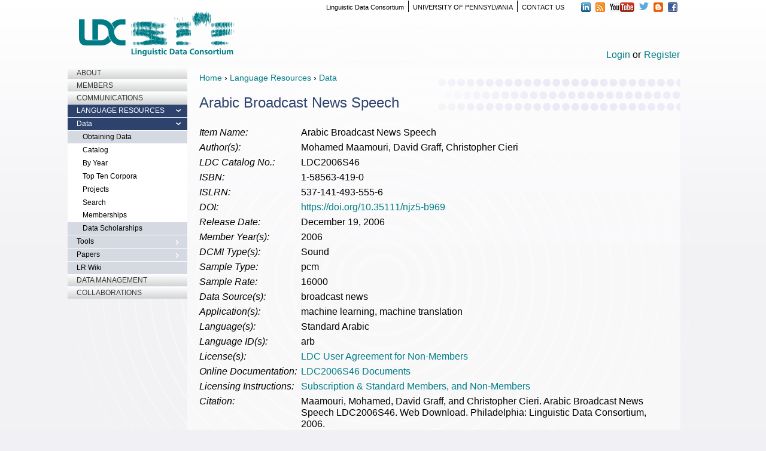

--- FILE ---
content_type: text/html; charset=utf-8
request_url: https://catalog.ldc.upenn.edu/LDC2006S46
body_size: 6661
content:
<!DOCTYPE html>
<!--[if lt IE 7 ]> <html class="ie ie6"  lang="en"> <![endif]--><!--[if IE 7 ]>    <html class="ie ie7"  lang="en"> <![endif]--><!--[if IE 8 ]>    <html class="ie ie8"  lang="en"> <![endif]--><!--[if IE 9 ]>    <html class="ie ie9"  lang="en"> <![endif]--><!--[if gt IE 9]><!--><html lang="en">
<!--<![endif]-->
  <head data-hook="inside_head">
<meta http-equiv="Content-Type" content="text/html; charset=UTF-8">
    <meta charset="utf-8">
<title>Arabic Broadcast News Speech - Linguistic Data Consortium</title>
<meta content="text/html; charset=UTF-8" http-equiv="Content-Type" />
<meta content="width=device-width, initial-scale=1.0, maximum-scale=1" name="viewport">
<meta name="keywords" content="Linguistic Data Consortium, LDC, Language" />
<meta name="description" content="Introduction
Arabic Broadcast News Speech was developed by the Linguistic Data Consortium (LDC) and contains eight audio files totalling 10 hours of Arabic..." />
<link href="https://https://catalog.ldc.upenn.edu/LDC2006S46" rel="canonical" />
<link rel="shortcut icon" type="image/x-icon" href="/assets/favicon-72db56331fb905bdf2760ac885112f47aa5eb441be574a9f03ee42737f2b2641.ico" />
<link rel="stylesheet" media="all" href="/assets/spree/frontend/all-e63d4b2ca9feecbaa22585279cfd4a20cd7cca55fbb5c2f02dc4f6c5465853ab.css" />
<meta name="csrf-param" content="authenticity_token" />
<meta name="csrf-token" content="XJp6laSvzqAPtvrjS+s9PWd26Wh1ri0BZNfdBjUZl2qvLsNi7EzFktVx++nQoVTKMTSDOHAyKZLpRwjmPfWS0Q==" />
<script>
  SpreePaths = {"mounted_at":"/","admin":"admin/"}
  SpreePaths.org_search = "https://catalog.ldc.upenn.edu/api/v1/ldc_organizations.json";
  SpreePaths.countries_search = "https://catalog.ldc.upenn.edu/api/v1/countries";
  SpreePaths.projects_search = "https://catalog.ldc.upenn.edu/api/v1/ldc_projects.json";
  SpreePaths.linguistic_types = "https://catalog.ldc.upenn.edu/api/v1/ldc_linguistic_types.json";
  SpreePaths.linguistic_subjects = "https://catalog.ldc.upenn.edu/api/v1/ldc_linguistic_subjects.json";
  SpreePaths.admin_licenses_search = "https://catalog.ldc.upenn.edu/api/v1/ldc_licenses.json";
  SpreePaths.languages_search = "https://catalog.ldc.upenn.edu/api/v1/ldc_languages.json";
  SpreePaths.discourse_types = "https://catalog.ldc.upenn.edu/api/v1/ldc_discourse_types.json";
  SpreePaths.dcmi_types = "https://catalog.ldc.upenn.edu/api/v1/ldc_dcmi_types.json";
  SpreePaths.datasources_search = "https://catalog.ldc.upenn.edu/api/v1/ldc_datasources.json";
  SpreePaths.coverages = "https://catalog.ldc.upenn.edu/api/v1/ldc_coverages.json";
  SpreePaths.admin_authors_search = "https://catalog.ldc.upenn.edu/api/v1/ldc_authors.json";
  SpreePaths.applications_search = "https://catalog.ldc.upenn.edu/api/v1/ldc_applications.json";
  SpreePaths.user_search = "https://catalog.ldc.upenn.edu/api/v1/users";
  SpreePaths.role_perms_search = "https://catalog.ldc.upenn.edu/api/v1/ldc_role_permissions.json";
</script>

<script src="/assets/spree/frontend/all-c7ac7f9cbb489f4145f3c08ad5e38cec285e67dfa2ea77698af80dda18012141.js"></script>
<!--[if lt IE 9]>
  <script src="//cdnjs.cloudflare.com/ajax/libs/html5shiv/3.6/html5shiv.min.js"></script>
<![endif]-->

<script>
  Spree.translations = {"coupon_code_applied":"This coupon has been applied to your invoice"}
</script>


  </head>
  <body class="one-col" id="product-details" data-hook="body">
<script>
//<![CDATA[

  Spree.url_params["locale"] = "en";

//]]>
</script>  <script>
    (function(i,s,o,g,r,a,m){i['GoogleAnalyticsObject']=r;i[r]=i[r]||function(){
    (i[r].q=i[r].q||[]).push(arguments)},i[r].l=1*new Date();a=s.createElement(o),
    m=s.getElementsByTagName(o)[0];a.async=1;a.src=g;m.parentNode.insertBefore(a,m)
    })(window,document,'script','//www.google-analytics.com/analytics.js','ga');

      ga('create', 'UA-115552659-1', 'auto');

    ga('require', 'displayfeatures');
    
    ga('send', 'pageview');
  </script>

    
<div id="header">
  <header data-hook>
    <div class="container">
      
      <div class="row">
        <nav class="navbar col-md-12 col-sm-12" id="top-nav-bar">
    <div id="ldcheadbranding" class="row" >
    <figure class="col-md-3  col-xs-12" data-hook>
      <a href="https://www.ldc.upenn.edu/" title="Home" rel="home" id="logo"><img src="/assets/LDClogo-5d0996482f0a34e78378a686b60f9cd091daffa8f5bca6e09dea6dfef44a9836.png" alt="Home"></a>
    </figure>
    <div id="ldc_ext_links" class="col-md-9 col-xs-12">
      <ul id="ldc-social" class="inline">
        <li class="last">
          <a href="https://www.facebook.com/ldc.upenn"><img src="/assets/store/fb-814f816a31ecd18ec7da68816e2e65292ca6f75934c7295e14dc356c853f01b5.png" alt="Facebook" height="16" width="16"></a>
        </li>
        <li>
           <a href="http://ldc-upenn.blogspot.com/"><img src="/assets/store/blogger-34d9fdfcbef4892cb7f986fb0f3df6a8e2e9581dd1b3efb9dbde597ff6ddc364.png" alt="Blogger" height="16" width="16"></a>
        </li>
        <li>
          <a href="https://twitter.com/LDCupenn"><img src="/assets/store/twitter-4898a8a847c9db749a9fde3e2184484df6d45bc5ce7759d4fbdf258769003acb.png" alt="Twitter" height="13" width="16"></a>
        </li>
        <li>
          <a href="https://www.youtube.com/user/ldcupenn"><img src="/assets/store/youtube-56761415e88913a2837790fa15f5dedf8eea3ed4478c5d52a31e78242f224f58.png" alt="YouTube" height="16" width="41"></a>
        </li>
        <li>
          <a href="https://www.ldc.upenn.edu/rss.xml"><img src="/assets/store/rss-985e491eafc0a30124a739b9d9cccc0877484ca0fb056173ee68025bd4725e20.png" alt="RSS Feed" height="16" width="16"></a>
        </li>
        <li class="first">
          <a href="http://www.linkedin.com/company/linguistic-data-consortium"><img src="/assets/store/linkedin-edb9fd1a70a8ecc994c180b2f798ddb0e2c370007a9528ad3a2311e2aaf5e666.png" alt="LinkedIn" height="16" width="17"></a>
        </li>
      </ul>
      <ul id="sas-header" class="inline">
        <li class="last"><a href="https://www.ldc.upenn.edu/about/contact-ldc">CONTACT US</a></li>
        <li><a href="http://www.upenn.edu/">UNIVERSITY OF PENNSYLVANIA</a></li>
        <li class="first"><a href="https://www.ldc.upenn.edu">Linguistic Data Consortium</a></li>
      </ul>
    </div>
  </div>
  <div class="col-md-12 col-xs-12">
    <div id="account-cart-nav" >
      <a href="/login">Login</a> or<a href="/signup">Register</a>
    </div>
  </div>

</nav>

      </div>
    </div>
  </header>
</div>



    <div class="container">
      <div class="row" data-hook>
        

        <aside id="sidebar" class="col-sm-4 col-md-3 noprint" data-hook>
	<div id="block-menu-block-1" class="block block-menu-block first odd">
		<div class="content">
			<div class="menu-block-wrapper menu-block-1 menu-name-main-menu parent-mlid-0 menu-level-1">
				<ul class="menu"><li class="first collapsed menu-mlid-478"><a href="https://www.ldc.upenn.edu/about">About</a></li>
					<li class="collapsed menu-mlid-479"><a href="https://www.ldc.upenn.edu/members">Members</a></li>
					<li class="collapsed menu-mlid-480"><a href="https://www.ldc.upenn.edu/communications">Communications</a></li>
					<li class="expanded active-trail menu-mlid-481">
						<a href="https://www.ldc.upenn.edu/language-resources" class="active-trail">Language Resources</a>
						<ul class="menu">
							<li class="first expanded active-trail menu-mlid-549">
								<a href="https://www.ldc.upenn.edu/language-resources/data" class="active-trail">Data</a>
								<ul class="menu">
									<li class="first leaf menu-mlid-558"><a href="https://www.ldc.upenn.edu/language-resources/data/obtaining">Obtaining Data</a></li>
									<li class="expanded active-trail active menu-mlid-572">
										<a href="/" class=" active">Catalog</a>
										<ul class="menu">
											<li class="first leaf menu-mlid-593"><a href="/byyear" title="List LDC Corpora by Release Year" class="">By Year</a></li>
											<li class="leaf menu-mlid-594"><a href="/topten" title="List Top Ten Requested Corpora" class="">Top Ten Corpora</a></li>
											<li class="leaf menu-mlid-595"><a href="/byproject" title="List LDC Catalog by Project" class="">Projects</a></li>
											<li class="last leaf menu-mlid-592"><a href="/search" title="Search LDC Catalog" class="">Search</a></li>
											<li class="last leaf menu-mlid-592"><a href="/memberships" title="View LDC Memberships" class="">Memberships</a></li>
										</ul>
									</li>
									<li class="last leaf menu-mlid-587"><a href="https://www.ldc.upenn.edu/language-resources/data/data-scholarships">Data Scholarships</a></li>
								</ul>
							</li>
							<li class="collapsed menu-mlid-550"><a href="https://www.ldc.upenn.edu/language-resources/tools">Tools</a></li>
							<li class="collapsed menu-mlid-577"><a href="https://www.ldc.upenn.edu/language-resources/papers">Papers</a></li>
							<li class="last leaf menu-mlid-560"><a href="http://lrwiki.ldc.upenn.edu/mediawiki/index.php/Main_Page" title="">LR Wiki</a></li>
						</ul>
					</li>
					<li class="collapsed menu-mlid-482"><a href="https://www.ldc.upenn.edu/data-management">Data Management</a></li>
					<li class="last collapsed menu-mlid-483"><a href="https://www.ldc.upenn.edu/collaborations">Collaborations</a></li>
				</ul>
			</div>
		</div>
	</div>
</aside>


        <div id="content" data-hook class="col-sm-8 col-md-9">
<div class="row" id="breadcrumbs">
  <a href="https://www.ldc.upenn.edu/" class="breadcrumbs">Home</a> ›
  <a href="https://www.ldc.upenn.edu/language-resources" class="breadcrumbs">Language Resources</a> ›
  <a class="breadcrumbs" href="https://catalog.ldc.upenn.edu/">Data</a>
</div>

          
          <script>
  if (typeof analytics !== 'undefined') {
    analytics.track('Product Viewed', {"product_id":751,"sku":"LDC2006S46","category":null,"name":"Arabic Broadcast News Speech","brand":null,"price":0.0,"currency":"USD","url":"https://catalog.ldc.upenn.edu/LDC2006S46","image_url":null,"image":null});
    analytics.page('Product Viewed', {"product_id":751,"sku":"LDC2006S46","category":null,"name":"Arabic Broadcast News Speech","brand":null,"price":0.0,"currency":"USD","url":"https://catalog.ldc.upenn.edu/LDC2006S46","image_url":null,"image":null});
  }
</script>
<div data-hook="product_show" itemscope itemtype="http://schema.org/Product">

  <div class="columns alpha" data-hook="product_right_part">
    <div data-hook="product_right_part_wrap">

      <div id="product-description" data-hook="product_description">

        <h1 class="corporatitle" itemprop="name">Arabic Broadcast News Speech</h1>

      <div data-hook="product_properties">
          <table id="product-properties" class="table-display" data-hook class="no-border">
    <tbody>
          <tr class="even">
            <td class="pvalue"><em>Item Name:</em></td>
            <td>Arabic Broadcast News Speech</td>
          </tr>
          <tr class="odd">
            <td class="pvalue"><em>Author(s):</em></td>
            <td>Mohamed Maamouri, David Graff, Christopher Cieri</td>
          </tr>
          <tr class="even">
            <td class="pvalue"><em>LDC Catalog No.:</em></td>
            <td>LDC2006S46</td>
          </tr>
          <tr class="odd">
            <td class="pvalue"><em>ISBN:</em></td>
            <td>1-58563-419-0</td>
          </tr>
          <tr class="even">
            <td class="pvalue"><em>ISLRN:</em></td>
            <td>537-141-493-555-6</td>
          </tr>
          <tr class="odd">
            <td class="pvalue"><em>DOI:</em></td>
            <td><a href="https://doi.org/10.35111/njz5-b969">https://doi.org/10.35111/njz5-b969</a></td>
          </tr>
          <tr class="even">
            <td class="pvalue"><em>Release Date:</em></td>
            <td>December 19, 2006</td>
          </tr>
          <tr class="odd">
            <td class="pvalue"><em>Member Year(s):</em></td>
            <td>2006</td>
          </tr>
          <tr class="even">
            <td class="pvalue"><em>DCMI Type(s):</em></td>
            <td>Sound</td>
          </tr>
          <tr class="odd">
            <td class="pvalue"><em>Sample Type:</em></td>
            <td>pcm</td>
          </tr>
          <tr class="even">
            <td class="pvalue"><em>Sample Rate:</em></td>
            <td>16000</td>
          </tr>
          <tr class="odd">
            <td class="pvalue"><em>Data Source(s):</em></td>
            <td>broadcast news</td>
          </tr>
          <tr class="even">
            <td class="pvalue"><em>Application(s):</em></td>
            <td>machine learning, machine translation</td>
          </tr>
          <tr class="odd">
            <td class="pvalue"><em>Language(s):</em></td>
            <td>Standard Arabic</td>
          </tr>
          <tr class="even">
            <td class="pvalue"><em>Language ID(s):</em></td>
            <td>arb</td>
          </tr>
          <tr class="odd">
            <td class="pvalue"><em>License(s):</em></td>
            <td>
                    <a id="license-14" href="/license/ldc-non-members-agreement.pdf">LDC User Agreement for Non-Members</a><br>
                    <script type="text/javascript"> $('#license-14').popup({content:$(this).attr('href'),type:'external',width:$(window).width()/1.25+'px',height:'400px' });
                    </script>
            </td>
          </tr>
          <tr class="even">
            <td class="pvalue"><em>Online Documentation:</em></td>
            <td><a href="/docs/LDC2006S46/">LDC2006S46 Documents</a></td>
          </tr>
          <tr class="odd">
            <td class="pvalue"><em>Licensing Instructions:</em></td>
            <td><a href="http://www.ldc.upenn.edu/language-resources/data/obtaining">Subscription &amp; Standard Members, and Non-Members</a></td>
          </tr>
          <tr class="even">
            <td class="pvalue"><em>Citation:</em></td>
            <td>Maamouri, Mohamed, David Graff, and Christopher Cieri. Arabic Broadcast News Speech LDC2006S46. Web Download. Philadelphia: Linguistic Data Consortium, 2006.</td>
          </tr>
        <tr class="odd">
          <td class="pvalue"><em>Related Works:</em>
                  <a href="#" id="new_related_item_link" class="related_item_list"  style="display:none;" onclick='$(".related_item_list").css("display", "none");$(".related_item_link").css("display", "block");return false;'>Hide</a>
          </td>
          <td>        <a href="#" id="new_related_item_link" class="related_item_link" onclick='$(".related_item_link").css("display", "none");$(".related_item_list").css("display", "block");return false;'>View</a>
                <div class="related_item_list"  style="display:none;">hasAnnotation</div>
              <div class="related_item_list" style="display:none;">
                  <a class="info" itemprop="permalink" title="LDC2006T20" href="/LDC2006T20">LDC2006T20</a>
                  <a class="info" itemprop="name" title="Arabic Broadcast News Transcripts" href="/LDC2006T20">Arabic Broadcast News Transcripts</a>
              <br/>
              </div>
                <div class="related_item_list"  style="display:none;">isSimilarWith</div>
              <div class="related_item_list" style="display:none;">
                  <a class="info" itemprop="permalink" title="LDC2006S42" href="/LDC2006S42">LDC2006S42</a>
                  <a class="info" itemprop="name" title="Korean Broadcast News Speech" href="/LDC2006S42">Korean Broadcast News Speech</a>
              <br/>
              </div>
              <div class="related_item_list" style="display:none;">
                  <a class="info" title="ELRA-S0157" href="http://catalog.elra.info/en-us/repository/browse/ELRA-S0157/">ELRA-S0157</a>
                  <a class="info" title="ELRA-S0157" href="http://catalog.elra.info/en-us/repository/browse/ELRA-S0157/">http://catalog.elra.info/en-us/repository/browse/ELRA-S0157/</a>
              <br/>
              </div>
    </div>
</td>
        </tr>
    </tbody>
  </table>

      </div>

        <div itemprop="description" data-hook="description">
          <h3>Introduction</h3>
<p>Arabic Broadcast News Speech was developed by the Linguistic Data Consortium (LDC) and contains eight audio files totalling 10 hours of Arabic broadcast speech. The data was recorded by LDC from Voice of America (VOA) satellite radio news broadcasts in Arabic transmitted between June 2000 and January 2001. The corresponding transcripts for these speech files are available in <a href="../../../LDC2006T20">Arabic Broadcast News Transcripts (LDC2006T20)</a>.</p>
<p>This work was undertaken in the Networking Data Centers (NetDC) project (MLIS-5017, NSF IIS-9982201) in conjunction with the <a href="http://www.elra.info/en/">European Language Resources Association</a> (ELRA). ELRA collected 22.5 hours of Arabic broadcast data from Radio Orient (France) that is available in <a href="http://catalog.elra.info/product_info.php?products_id=13">NetDC Arabic Broadcast News Speech Corpus (ELRA-S0157)</a>. The goal of the NetDC project was to improve the infrastructure for language resources by designing and implementing new modes of cooperation between LDC and ELRA.</p>
<h3>Data</h3>
<p>The recordings were captured from a dedicated satellite receiver and stored as 16-bit PCM, 16-kHz, single-channel, in NIST SPHERE format. The duration of each recording is either 60 minutes or 120 minutes, depending on the VOA broadcast schedule. The date (YYYYMMDD), start-time, and end-time (HHMM EST) for each recording are indicated in the file names. The sample data are not compressed.</p>
<h3>Samples</h3>
<p>For an example of the speech in this corpus, please listen to this <a href="desc/addenda/LDC2006S46.wav" rel="nofollow">sample (WAV)</a>.</p>
<h3>Updates</h3>
<p>None at this time.</p>

          <div id="item-copyright">
            <h3>Copyright</h3>
            <span>Portions &#169; 2000, 2001, 2002, 2005, 2006 Trustees of the University of Pennsylvania</span>
          </div>
        </div>
          <div id="cart-form" data-hook="cart_form">
            <form action="/orders/populate" accept-charset="UTF-8" method="post"><input name="utf8" type="hidden" value="&#x2713;" /><input type="hidden" name="authenticity_token" value="gzl2KQ1yrz2yIEiNoHP7CmdAIv+wQldjj60+lKjZjZ1wjc/eRZGkD2jnSYc7OZL9MQJIr7XeU/ACPet0oDWIJg==" />
  <div id="inside-product-cart-form" data-hook="inside_product_cart_form" itemprop="offers" itemscope itemtype="http://schema.org/Offer">
      <div id="product-variants" class="col-xs-12 col-md-4 alpha">
        <h3 class="product-section-title">Available Media</h3>
        <ul id="corpus-media-options">
            <li>
              <input type="radio" name="variant_id" id="variant_id_4502" value="4502" data-price-table="{&quot;mm&quot;:{&quot;name&quot;:&quot;2006 Member&quot;,&quot;price&quot;:&quot;$0.00&quot;},&quot;nm&quot;:{&quot;name&quot;:&quot;Non-Member&quot;,&quot;price&quot;:&quot;$700.00&quot;},&quot;rl&quot;:{&quot;name&quot;:&quot;Reduced-License&quot;,&quot;price&quot;:&quot;$350.00&quot;},&quot;ec&quot;:{&quot;name&quot;:&quot;Extra Copy&quot;,&quot;price&quot;:&quot;$0.00&quot;}}" checked="checked" />
              <label for="variant_id_4502">
                <span class="variant-description">
                  Web Download<span>
                </span>
              </label>
            </li>
        </ul>
      </div>

      <div data-hook="product_price" class="columns eight">
        <div id="product-price">
            <h3 class="product-section-title"><span id="feemessage"><a href='#'>View Fees</a></span></h3>
            <div style="display:none;">
                <span class='feemm'><span class="price selling" itemprop="price"></span> <span class="name"></span></span><br>
                <span class='feenm'><span class="price selling" itemprop="price"></span> <span class="name"></span></span><br>
                <span class='feerl'><span class="price selling" itemprop="price"></span> <span class="name"></span></span><br>
                <span class='feeec'><span class="price selling" itemprop="price"></span> <span class="name"></span></span><br>
              <span itemprop="priceCurrency" content="USD"></span>
                <span class="applicable-fee-note">Login for the applicable fee</span>
            </div>
        </div>
      </div>
  </div>
</form>
<script type="text/javascript">
  $(document).ready(function(){
    $("#feemessage > a").click(function(e) {
      e.preventDefault();
      $("#feemessage").parent().next().show();
      $("#feemessage").text("Fees");
      return false;
    });
    radios = $('#product-variants input[type="radio"]');
    if (radios.length > 0) {
      radios.click(function(event) {
        var tbl = $(this).data('price-table');
        ['nm', 'mm', 'ec', 'rl'].forEach(function (f) {
          var c = '.fee' + f;
          ['price', 'name'].forEach(function (t) {
            $(c + ' .' + t).text(tbl[f][t]);
          });
        });
      });
      radios.first().trigger('click');
    }
    $('#products_751_4502').attr('type','hidden');
  });
</script>

          </div>

      </div>

    </div>
  </div>

</div>

        </div>

        
      </div>
    <footer id="footer" class="sixteen columns" data-hook>
  <div id="footer-left" class="columns alpha eight" data-hook></div>
  <div id="footer-right" class="columns omega eight" data-hook></div>
	<p id="copy">
		© 1992-2026 Linguistic Data Consortium, The Trustees of the University of Pennsylvania. All Rights Reserved.
	</p>
</footer>
</div>
  </body>
</html>
